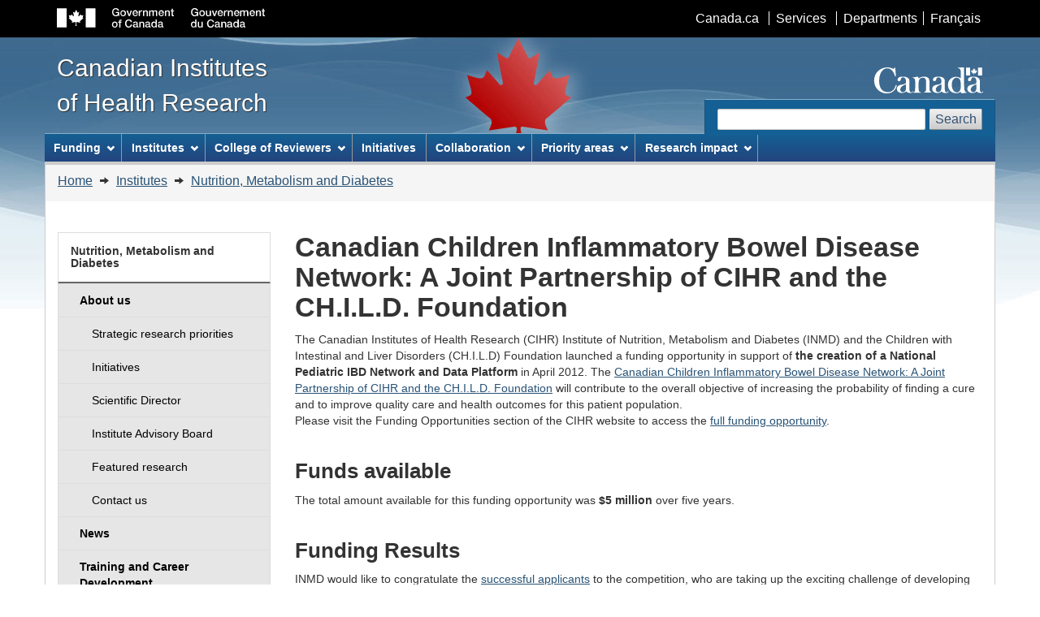

--- FILE ---
content_type: text/html; charset=UTF-8
request_url: https://cihr-irsc.gc.ca/e/45381.html
body_size: 17194
content:
<!DOCTYPE html>
<!--[if lt IE 9]><html class="no-js lt-ie9" lang="en" dir="ltr"><![endif]-->
<!--[if gt IE 8]><!-->
<html class="no-js" lang="en" dir="ltr"><!-- InstanceBegin template="/Templates/english-lefthand.dwt" codeOutsideHTMLIsLocked="false" -->
<!--<![endif]-->
<head>
	<meta charset="utf-8">
<!-- Web Experience Toolkit (WET) / Boîte à outils de l'expérience Web (BOEW)
wet-boew.github.io/wet-boew/License-en.html / wet-boew.github.io/wet-boew/Licence-fr.html -->
   <!-- InstanceBeginEditable name="title" -->
	<title>Canadian Children Inflammatory Bowel Disease Network: A Joint Partnership of CIHR and the CH.I.L.D. Foundation - CIHR</title>
   <!-- InstanceEndEditable -->
  
	<meta content="width=device-width,initial-scale=1" name="viewport">
	<!-- Meta data -->
      
   <!-- InstanceBeginEditable name="meta" -->
      
   <meta name="description" content="Notice announcing the launch of a funding opportunity on children’s inflammatory bowel disease. Provides information on available funds and deadlines, and includes links to the CIHR funding opportunity database, frequently asked questions and the CH.I.L.D-CIHR Inflammatory Bowel Disease Network." />
   <meta name="keywords" content="INMD ; Institute of Nutrition, Metabolism and Diabetes ; funding opportunities ; ulcerative colitis ; IBD">
      
   <!-- Dublin Core Metadata -->
   <meta name="dcterms.creator" content="Government of Canada, Canadian Institutes of Health Research, Institutes, Institute of Nutrition, Metabolism and Diabetes," />
   <meta name="dcterms.title" content="Canadian Children Inflammatory Bowel Disease Network: A Joint Partnership of CIHR and the CH.I.L.D. Foundation - CIHR" />
   <meta name="dcterms.issued" title="W3CDTF" content="2012-12-06" />
   <meta name="dcterms.modified" title="W3CDTF" content="2014-02-18" />
   <meta name="dcterms.subject" title="gchccv" content="Inflammatory bowel disease ; Funding ; Research grants ; Therapy ; Networks ; Crohn's disease ; Child health ; Youth health" />
      
   <!-- InstanceEndEditable -->

	<meta name="dcterms.language" title="ISO639-2" content="eng">
<!-- Meta data-->
<!--[if gte IE 9 | !IE ]><!-->
<link href="../dist/assets/favicon.ico" rel="icon" type="image/x-icon">
<link rel="stylesheet" href="../dist/css/theme.min.css">
<!--<![endif]-->
<!--[if lt IE 9]>
<link href="../dist/assets/favicon.ico" rel="shortcut icon" />
<link rel="stylesheet" href="../dist/css/ie8-theme.min.css" />
<script src="https://ajax.googleapis.com/ajax/libs/jquery/1.11.1/jquery.min.js"></script>
<script src="../dist/js/ie8-wet-boew.min.js"></script>
<![endif]-->
<noscript>
    <link rel="stylesheet" href="../dist/css/noscript.min.css" />
</noscript>

    <link rel="stylesheet" href="../invitation-manager/Overlay.css">
    
	<!-- CustomScriptsCSSStart -->
	<link href="../cihr_css/cihr-gcwu-4.0.18.css" rel="stylesheet" />
	<!-- CustomScriptsCSSEnd --> 
            
   <!-- InstanceBeginEditable name="google" -->
      <!-- Google Analytics Begins -->

   <script async src="https://www.googletagmanager.com/gtag/js?id=G-NME07P6ECQ"></script>
  <script>
      window.dataLayer = window.dataLayer || [];
      function gtag(){dataLayer.push(arguments);}
      gtag('js', new Date());
      gtag('config', 'G-NME07P6ECQ');
      gtag('set', 'content_group', 'inmd');
  </script>      <!-- Google Analytics Ends -->
   <!-- InstanceEndEditable -->      
</head>

<body vocab="http://schema.org/" typeof="WebPage">
<span typeof="Organization"><meta property="legalName" content="Canadian_Institutes_of_Health_Research"></span>
<ul id="wb-tphp">
  <li class="wb-slc"> <a class="wb-sl" href="#wb-cont">Skip to main content</a> </li>
  <li class="wb-slc visible-sm visible-md visible-lg"> <a class="wb-sl" href="#wb-info">Skip to "About this site"</a> </li>
</ul>
<header role="banner">
  <div id="wb-bnr">
    <div id="wb-bar">
      <div class="container">
        <div class="row">
          <object id="gcwu-sig" type="image/svg+xml" tabindex="-1" role="img" data="../dist/assets/sig-en.svg" aria-label="Government of Canada">
          </object>
          <ul id="gc-bar" class="list-inline">
            <li><a href="https://www.canada.ca/en/index.html" rel="external">Canada.ca</a></li>
            <li><a href="https://www.canada.ca/en/services/index.html" rel="external">Services</a></li>
            <li><a href="https://www.canada.ca/en/gov/dept/index.html" rel="external">Departments</a></li>
            <li id="wb-lng">
              <h2>Language selection</h2>
              <ul class="list-inline">
                    <!-- InstanceBeginEditable name="languageChange" -->
<li><a href="../f/45381.html" lang="fr" onclick="_gaq.push(['_trackEvent', 'gc_top_nav', 'click', 'francais']);">Français</a></li>
					<!-- InstanceEndEditable --> 
              </ul>
            </li>
          </ul>
          <section class="wb-mb-links col-xs-12 visible-sm visible-xs" id="wb-glb-mn">
            <h2>Search and menus</h2>
            <ul class="pnl-btn list-inline text-right">
              <li><a href="#mb-pnl" title="Search and menus" aria-controls="mb-pnl" class="overlay-lnk btn btn-sm btn-default" role="button"><span class="glyphicon glyphicon-search"><span class="glyphicon glyphicon-th-list"><span class="wb-inv">Search and menus</span></span></span></a></li>
            </ul>
            <div id="mb-pnl"></div>
          </section>
        </div>
      </div>
    </div>
	<div class="container">
      <div class="row">
        <div id="wb-sttl" class="col-md-5"> <a href="193.html" onclick="_gaq.push(['_trackEvent', 'home_link', 'click', 'home']);"> <span>Canadian Institutes<br>
of Health Research</span> </a> </div>
        <object id="wmms" type="image/svg+xml" tabindex="-1" role="img" data="../dist/assets/wmms.svg" aria-label="Symbol of the Government of Canada">
        </object>
        <section id="wb-srch" class="visible-md visible-lg">
          <h2>Search</h2>
          <form action="https://www.canada.ca/en/institutes-health-research/search.html#wb-land" method="get" role="search" class="form-inline" onsubmit="_gaq.push(['_trackEvent', 'search engine', 'click', 'search']);">
            <div class="form-group">
              <label for="wb-srch-q" class="wb-inv">Search website</label>
              <input name="cdn" value="irsccihr" type="hidden"/>
              <input name="st" value="s" type="hidden"/>
              <input name="num" value="10" type="hidden"/>
              <input name="langs" value="eng" type="hidden"/>
              <input name="st1rt" value="0" type="hidden">
              <input name="s5bm3ts21rch" value="x" type="hidden"/>
              <input id="wb-srch-q" class="wb-srch-q form-control" name="q" type="search" value="" size="27" maxlength="150"/>
            </div>
            <button type="submit" id="wb-srch-sub" class="btn btn-default">Search</button>
          </form>
        </section>
      </div>
    </div>    
  </div>
  
  <nav role="navigation" id="wb-sm" data-ajax-replace="../dist/ajax/sitemenu-en.html" data-trgt="mb-pnl" class="wb-menu visible-md visible-lg" typeof="SiteNavigationElement">
    <div class="container nvbar">
      <h2>Topics menu</h2>
      <div class="row">
        <ul class="list-inline menu">
          <li><a href="46880.html" onmouseover="_gaq.push(['_trackEvent', 'mouseover', 'mega_menu', 'funding']);">Funding</a></li>
          <li><a href="9466.html" onmouseover="_gaq.push(['_trackEvent', 'mouseover', 'mega_menu', 'institutes']);">Institutes</a></li>
          <li><a href="47382.html" onmouseover="_gaq.push(['_trackEvent', 'mouseover', 'mega_menu', 'college_of_reviewers']);">College of Reviewers</a></li>
          <li><a href="50077.html" onmouseover="_gaq.push(['_trackEvent', 'mouseover', 'mega_menu', 'initiatives']);">Initiatives</a></li>
          <li><a href="46882.html" onmouseover="_gaq.push(['_trackEvent', 'mouseover', 'mega_menu', 'collaboration']);">Collaboration</a></li>
          <li><a href="50814.html" onmouseover="_gaq.push(['_trackEvent', 'mouseover', 'mega_menu', 'research_highlights']);">Discoveries for life</a></li>
        </ul>
      </div>
    </div>
  </nav>
  
  <nav role="navigation" id="wb-bc" property="breadcrumb">
    <h2>You are here:</h2>
    <div class="container">
      <div class="row">
        <ol class="breadcrumb">
			<!-- InstanceBeginEditable name="breadcrumbs" -->
<li><a href="193.html">Home</a> </li>
                  <li> <a href="9466.html">Institutes</a> </li>
                  <li> <a href="13521.html">Nutrition, Metabolism and Diabetes</a></li>
        <!-- InstanceEndEditable -->
        </ol>
      </div>
    </div>
  </nav>
</header>

<div class="container">
  <div class="row">
    <main role="main" property="mainContentOfPage" class="col-md-9 col-md-push-3">
		<!-- MainContentStart -->
		<!-- InstanceBeginEditable name="contentMain" -->
                              
                              
           <h1 id="wb-cont" property="name">Canadian Children Inflammatory Bowel Disease Network: A Joint Partnership of CIHR and the CH.I.L.D. Foundation</h1>
                              
                              
                              
           The Canadian Institutes of Health Research (CIHR) Institute of Nutrition, Metabolism and Diabetes (INMD) and the Children with Intestinal and Liver Disorders (CH.I.L.D) Foundation launched a funding opportunity in support of<strong> the creation of a National Pediatric IBD Network and Data Platform </strong>in April 2012. The <a  href="http://www.researchnet-recherchenet.ca/rnr16/vwOpprtntyDtls.do?prog=1545&view=currentOpps&org=CIHR&type=AND&resultCount=25&sort=program&all=1&masterList=true">Canadian Children Inflammatory Bowel Disease Network: A Joint Partnership of CIHR and the CH.I.L.D. Foundation</a> will contribute to the overall objective of increasing the probability of finding a cure and to improve quality care and health outcomes for this patient population.
<p>Please visit the Funding Opportunities section of the CIHR website to access the <a  href="http://www.researchnet-recherchenet.ca/rnr16/vwOpprtntyDtls.do?resultCount=25&sort=program&prog=1545&masterList=true&view=currentOpps&org=CIHR&type=AND&all=1&language=E">full funding opportunity</a>.</p>
<h2>Funds available</h2>
<p>The total amount available for this funding opportunity was <strong>$5 million</strong> over five years.</p>
<h2>Funding Results</h2>
<p>INMD would like to congratulate the <a  href="http://webapps.cihr-irsc.gc.ca/decisions/p/main.html?lang=en#fq={!tag=competitioncd}(competitioncd%3A201212BOW)">successful applicants</a> to the competition, who are taking up the exciting challenge of developing the Canadian Children Inflammatory Bowel Disease Network.</p>
<p>The Network, lead by Dr. Anne Griffiths (Hospital for Sick Children – Toronto) and a Leadership Team (Drs. David Mack, Bruce Vallance, Aleixo Muise, Eric Benchimol, and Thomas Walters) was celebrated by CIHR and the CHILD Foundation in October 2013.</p>
<div class="col-sm-8 mrgn-bttm-md">
<figure>
<img alt="" class="img-responsive  mrgn-bttm-md" src="../images/nmd_grants_2014.jpg" />
<figcaption class="small">Grace M. McCarthy, Tim Murphy, David Mack, Paul Bélanger, Anne Griffiths, and Mary Parsons at the celebration of the launch of the Network</figcaption>
</figure>
</div>
<div class="clearfix"></div>
<div class="col-md-6">
  <aside class="panel panel-default">
    <header class="panel-heading">
      <h2 class="panel-title">Contact Information </h2>
    </header>
    <div class="panel-body">
      
<p>For questions about this strategic initiative and research objectives, please contact:</p>
<p>Mary-Jo Makarchuk<br />
Assistant Director<br />
Institute of Nutrition, Metabolism and Diabetes <br />
Canadian Institutes of Health Research <br />
Telephone: 416-978-1324<br />
Email: <a  href="mailto:mary-jo.makarchuk@sickkids.ca">mary-jo.makarchuk@sickkids.ca</a></p>

    </div>
  </aside>
</div>		<!-- InstanceEndEditable -->  

		<div class="clearfix"></div>                  

		<dl id="wb-dtmd">
            <dt>Date modified:&#32;</dt>
            <dd>
              <time property="dateModified"> 
              <!-- InstanceBeginEditable name="modifiedDate" -->2014-02-18<!-- InstanceEndEditable -->
              </time>
            </dd>
		</dl>
</main>

<nav role="navigation" id="wb-sec" typeof="SiteNavigationElement" class="col-md-3 col-md-pull-9 visible-md visible-lg">
      <h2>Section menu</h2>
		<!-- InstanceBeginEditable name="leftHand" --><ul class="list-group menu list-unstyled">
          <li>
              <h3 class="wb-navcurr"><a  href="13521.html">Nutrition, Metabolism and Diabetes</a></h3>
                <ul class="list-group menu list-unstyled">
                  <li><a  href="13521.html" class="list-group-item visible-xs"><b>Overview</b></a></li>
                  <li><a  href="13522.html" class="list-group-item"><b>About us</b></a></li>
                  <li><a  href="27308.html" class="list-group-item"><span class="mrgn-lft-md">Strategic research priorities</span></a> </li>
                  <li><a  href="13523.html" class="list-group-item"><span class="mrgn-lft-md">Initiatives</span></a> </li>
                  <li><a  href="12059.html" class="list-group-item"><span class="mrgn-lft-md">Scientific Director</span></a> </li>
                  <li><a  href="50743.html" class="list-group-item"><span class="mrgn-lft-md">Institute Advisory Board</span></a></li>
                  <li><a  href="47557.html" class="list-group-item"><span class="mrgn-lft-md">Featured research</span></a> </li>
                  <li><a  href="12043.html" class="list-group-item"><span class="mrgn-lft-md">Contact us</span></a> </li>
                  <li><a  href="50949.html" class="list-group-item"><b>News</b></a> </li>
                  <li><a  href="51366.html" class="list-group-item"><b>Training and Career Development</b></a> </li>
                  <li><a  href="13526.html" class="list-group-item"><b>Publications</b></a> </li>
                  <li><a  href="46954.html" class="list-group-item"><b>Funding</b></a> </li>
              </ul>
            </li>
        </ul>
    <!-- InstanceEndEditable -->
    </nav>
  </div>
</div>                                    
        
<footer role="contentinfo" id="wb-info" class="visible-sm visible-md visible-lg wb-navcurr">
  <div class="container">
    <nav role="navigation">
      <h2>About this site</h2>
      <ul id="gc-tctr" class="list-inline">
        <li><a rel="license" href="14202.html">Terms and conditions</a></li>
        <li><a href="46907.html" onclick="_gaq.push(['_trackEvent', 'footer', 'click', 'transparency']);">Transparency</a></li>
      </ul>
      <div class="row mrgn-bttm-md">
        <section class="col-sm-3">
          <h3><a href="37792.html" onclick="_gaq.push(['_trackEvent', 'footer_contact_us', 'click', 'about_us']);">About us</a></h3>          
        </section>
        <section class="col-sm-3">
          <h3><a href="37796.html" onclick="_gaq.push(['_trackEvent', 'footer_contact_us', 'click', 'news']);">News</a></h3>          
        </section>
        <section class="col-sm-3">
          <h3><a href="9833.html" onclick="_gaq.push(['_trackEvent', 'footer_contact_us', 'click', 'contact_us']);">Contact us</a></h3>
        </section>
        <section class="col-sm-3">
          <h3><a href="42402.html" onclick="_gaq.push(['_trackEvent', 'footer_stay_connected', 'click', 'stay_connected']);">Stay connected</a></h3>
		</section>
      </div>
    </nav>
  </div>
  <div id="gc-info">
    <div class="container">
      <nav role="navigation">
        <h2>Government of Canada footer</h2>
        <ul class="list-inline">
          <li><a href="https://healthycanadians.gc.ca"><span>Health</span></a></li>
          <li><a href="https://travel.gc.ca"><span>Travel</span></a></li>
          <li><a href="https://www.canada.ca/en/employment-social-development/corporate/portfolio/service-canada.html"><span>Service Canada</span></a></li>
          <li><a href="https://www.jobbank.gc.ca/home"><span>Jobs</span></a></li>
          <!--<li><a href="https://actionplan.gc.ca/en"><span>Economy</span></a></li>-->
          <li id="canada-ca"><a href="https://www.canada.ca/en/index.html">Canada.ca</a></li>
        </ul>
      </nav>
    </div>
  </div>
</footer>
<!--[if gte IE 9 | !IE ]><!--> 
<script src="https://ajax.googleapis.com/ajax/libs/jquery/2.2.4/jquery.js"></script> 
<script src="../dist/js/wet-boew.min.js"></script> 
<!--<![endif]--> 
<!--[if lt IE 9]>
<script src="../dist/js/ie8-wet-boew2.min.js"></script>

<![endif]--> 
<script src="../dist/js/theme.min.js"></script>
<script src="../invitation-manager/Overlay.js"></script>
<script src="../invitation-manager/InvitationManager.js"></script>
    

<!-- InstanceBeginEditable name="additional-script" -->


<!-- InstanceEndEditable -->

</body>
<!-- InstanceEnd --></html>